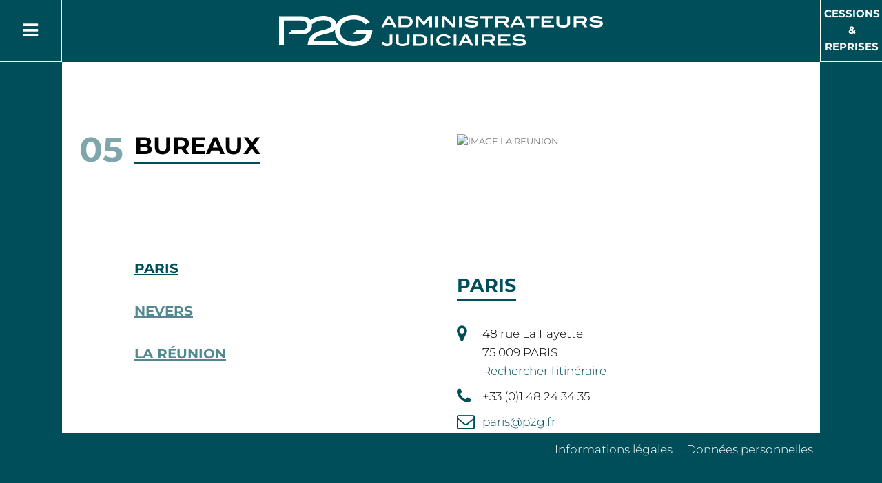

--- FILE ---
content_type: text/html;charset=UTF-8
request_url: https://www.p2g.fr/accueil/bureaux;jsessionid=4FB9A170EE81993B643AE786A110A7BB
body_size: 3334
content:
<!DOCTYPE html><html lang="fr-FR" xmlns="http://www.w3.org/1999/xhtml"><head><title>P2G : Bureaux</title><meta content="Apache Tapestry Framework (version 5.3.8)" name="generator"/><meta charset="utf-8"/><meta content="fr-FR" http-equiv="content-language"/><meta content="Atlantic Log - Thomas Noirez" name="author"/><meta content="Java" name="Generator"/><meta content="P2G, PARIS, Administrateur Civil, Administrateur Judiciaire, Administrateur Provisoire, Commissaire au Concordat, Commissaire au Plan de Cession, Commissaire au Plan de Continuation, Conciliateur, Consultation, Enquêteur, Expert, Liquidateur, Liquidateur Amiable, Mandataire Ad Hoc, Mandataire judiciaire, Représentant des créanciers, Sequestre, Syndic, Technique, Administration Civile, Administration Judiciaire, Administration Provisoire, Arbitre Commissariat au Concordat, Commissariat au Plan de Cession, Commissariat au Plan de Continuation Conciliation, Consultation, Dossier Technique, Enquête, Expertise, Liquidation Amiable Liquidation Judiciaire, Liquidation Judiciaire simplifiée, Mandat Ad Hoc, Redressement judiciaire Redressement Judiciaire, Rétablissement personnel, Sauvegarde, Sequestre, Syndic" lang="fr" name="keywords"/><meta content="Site Web de l'étude P2G - Administrateurs Judiciaires basés sur Paris, Nevers, La Réunion " name="description"/><meta content="gemweb@atlanticlog.org" name="rev"/><meta content="All text, graphics © P2G" name="copyright"/><meta content="IE=edge" http-equiv="X-UA-Compatible"/><meta content="width=device-width, initial-scale=1.0" name="viewport"/><meta content="all" name="robots"/><meta prefix="og: http://ogp.me/ns#" property="og:type" content="website"><meta prefix="og: http://ogp.me/ns#" property="og:url" content="https://www.p2g.fr/accueil/bureaux"><meta prefix="og: http://ogp.me/ns#" property="og:title" content="P2G : Bureaux"><link type="image/x-icon" rel="Shortcut Icon" href="/assets/5.3.7-4.22.7/app/config/image/gemweb.ico"/><link type="text/css" rel="stylesheet" href="/assets/5.3.7-4.22.7/core/default.css"/><link type="text/css" rel="stylesheet" href="/assets/5.3.7-4.22.7/jquery/themes/ui-lightness/jquery-ui.css"/><link type="text/css" rel="stylesheet" href="/assets/5.3.7-4.22.7/ctx/css/gemweb.css"/><link type="text/css" rel="stylesheet" href="/assets/5.3.7-4.22.7/ctx/css/button.css"/><link type="text/css" rel="stylesheet" href="/assets/5.3.7-4.22.7/app/config/css/styles.css"/><link type="text/css" rel="stylesheet" href="/assets/5.3.7-4.22.7/core/tapestry-console.css"/><link type="text/css" rel="stylesheet" href="/assets/5.3.7-4.22.7/core/t5-alerts.css"/><link type="text/css" rel="stylesheet" href="/assets/5.3.7-4.22.7/core/tree.css"/><link type="text/css" rel="stylesheet" href="/assets/5.3.7-4.22.7/jquery/assets/components/jgrowl/jquery.jgrowl.css"/><link type="text/css" rel="stylesheet" href="/assets/5.3.7-4.22.7/ctx/css/font-awesome-4.7.0/css/font-awesome.min.css"/><link type="text/css" rel="stylesheet" href="/assets/5.3.7-4.22.7/app/components/jquery/top/css/ui.totop.css"/><link media="print" type="text/css" rel="stylesheet" href="/assets/5.3.7-4.22.7/ctx/css/print.css"/><script src="/assets/5.3.7-4.22.7/stack/fr/core.js" type="text/javascript"></script><script src="/assets/5.3.7-4.22.7/jquery/assets/components/jgrowl/jquery.jgrowl.js" type="text/javascript"></script><script src="/assets/5.3.7-4.22.7/jquery/assets/components/jgrowl/jGrowl_init.js" type="text/javascript"></script><script src="/assets/5.3.7-4.22.7/ctx/js/bootstrap/bootstrap.js" type="text/javascript"></script><script src="/assets/5.3.7-4.22.7/app/components/menu/MenuBig4.js" type="text/javascript"></script><script src="/assets/5.3.7-4.22.7/app/components/jquery/top/js/jquery.ui.totop.min.js" type="text/javascript"></script><script src="/assets/5.3.7-4.22.7/app/components/jquery/top/js/totop.js" type="text/javascript"></script></head><body><div class="page-wrapper accueil-bureaux"><header><div id="barre-menu" class="row"><div id="menu-hamburger"><button data-toggle="collapse" aria-label="Button Menu" data-target="#main-nav" id="button-menu"><i aria-hidden="true" id="icone-menu" class="fa fa-bars fa-2x"></i></button></div><div id="logo-etude"><a id="logo-etude-blanc" href="/;jsessionid=FE5B5AEF97E039BCA446AD82028ADBA5"><img src="/assets/5.3.7-4.22.7/app/config/css/images/p2g_blanc.svg" alt="Logo Etude" id="logo-blanc"/></a><h1 class="hidden">P2G</h1></div><div id="lien-reprise"><a href="/accueil/reprise_cession"> Cessions <br/> &amp; <br/> Reprises
</a></div></div></header><div id="contenu" class="row"><div class="hidden-xs" id="menu-texte"></div><div class="main-content" id="main-contenu"><div class="collapse" id="main-nav"><ol class="nav"><li class=""><a data-toggle="" class="dropdown-toggle ACCUEIL" href="/accueil/accueil;jsessionid=FE5B5AEF97E039BCA446AD82028ADBA5">Accueil
</a></li><li class=""><a data-toggle="" class="dropdown-toggle ETUDE" href="/accueil/etude;jsessionid=FE5B5AEF97E039BCA446AD82028ADBA5">Etude
</a></li><li class=""><a data-toggle="" class="dropdown-toggle ASSOCIES" href="/accueil/associes;jsessionid=FE5B5AEF97E039BCA446AD82028ADBA5">Associes
</a></li><li class=""><a data-toggle="" class="dropdown-toggle MISSIONS" href="/accueil/missions;jsessionid=FE5B5AEF97E039BCA446AD82028ADBA5">Missions
</a></li><li class=""><a data-toggle="" class="dropdown-toggle active BUREAUX" href="/accueil/bureaux;jsessionid=FE5B5AEF97E039BCA446AD82028ADBA5">Bureaux
</a></li></ol></div><div class="main-content" id="main-contenu"><div class="collapse" id="main-nav"><ol class="nav"><li class=""><a data-toggle="" class="dropdown-toggle ACCUEIL" href="/accueil/accueil;jsessionid=FE5B5AEF97E039BCA446AD82028ADBA5">Accueil
</a></li><li class=""><a data-toggle="" class="dropdown-toggle ETUDE" href="/accueil/etude;jsessionid=FE5B5AEF97E039BCA446AD82028ADBA5">Etude
</a></li><li class=""><a data-toggle="" class="dropdown-toggle ASSOCIES" href="/accueil/associes;jsessionid=FE5B5AEF97E039BCA446AD82028ADBA5">Associes
</a></li><li class=""><a data-toggle="" class="dropdown-toggle MISSIONS" href="/accueil/missions;jsessionid=FE5B5AEF97E039BCA446AD82028ADBA5">Missions
</a></li><li class=""><a data-toggle="" class="dropdown-toggle active BUREAUX" href="/accueil/bureaux;jsessionid=FE5B5AEF97E039BCA446AD82028ADBA5">Bureaux
</a></li></ol></div><div id="main-contenu-without-menu"><div id="main"><div class="webinfo webinfo-bureaux" id="info385"><div class="webinfoContent"><div id="bureaux">
	<div class="col-md-6 col-xs-12">
		<h1 class="titre-page">
			<span class="numero">05</span>Bureaux
		</h1>
		<ul class="nav-tabs-bureaux" id="tabs">
			<li class="active"><a data-toggle="tab" href="#paris">Paris</a></li>
			<li><a data-toggle="tab" href="#nevers">Nevers</a></li>
			<li><a data-toggle="tab" href="#lareunion">La Réunion</a></li>
		</ul>
	</div>
	<div class="col-md-6 col-xs-12" id="liste-bureaux">
		<div class="tab-content">
			<div id="paris" class="tab-pane fade in active" role="tabpanel">
				<img class="img img-responsive" src="/pj/simple/141/2072/paris75_s.jpg" alt="IMAGE LA REUNION" />
				<h4>PARIS</h4>
				<div class="row">
					<div class="col-md-1">
						<i class="fa fa-map-marker"></i>
					</div>
					<div class="col-md-11">
						<p>
							48 rue La Fayette <br /> 75 009 PARIS <br /> <a href="https://goo.gl/maps/KUcyh5YuG5pRfDfo9" target="_blank">Rechercher l'itinéraire</a>
						</p>
					</div>
				</div>
				<div class="row">
					<div class="col-md-1">
						<i class="fa fa-phone"></i>
					</div>
					<div class="col-md-11">
						<p>+33 (0)1 48 24 34 35</p>
					</div>
				</div>
				<div class="row">
					<div class="col-md-1">
						<i class="fa fa-envelope-o"></i>
					</div>
					<div class="col-md-11">
						<p>
							<a href="mailto:paris@p2g.fr">paris@p2g.fr</a>
						</p>
					</div>
				</div>
			</div>

			<div id="nevers" class="tab-pane fade">
				<img class="img img-responsive" src="/pj/simple/141/2078/nevers_s.jpg" alt="IMAGE LA REUNION" />
				<h4>NEVERS</h4>
				<div class="row">
					<div class="col-md-1">
						<i class="fa fa-map-marker"></i>&nbsp;
					</div>
					<div class="col-md-11">
						<p>
							1 avenue du Général de Gaulle <br /> 1er étage Escalier C <br /> 58 000 NEVERS <br /> <a href="https://goo.gl/maps/qsH2McyW4wkzBNmj6" target="_blank">Rechercher l'itinéraire</a>
						</p>
					</div>
				</div>
				<div class="row">
					<div class="col-md-1">
						<i class="fa fa-phone"></i>&nbsp;
					</div>
					<div class="col-md-11">
						<p>+33 (0)3 86 60 06 34</p>
					</div>
				</div>
				<div class="row">
					<div class="col-md-1">
						<i class="fa fa-envelope-o"></i>&nbsp;
					</div>
					<div class="col-md-11">
						<p>
							<a href="mailto:nevers@p2g.fr">nevers@p2g.fr</a>
						</p>
					</div>
				</div>
			</div>
			<div id="lareunion" class="tab-pane fade" role="tabpanel">
				<img class="img img-responsive" src="/pj/simple/141/2076/reunion_s.jpg" alt="IMAGE LA REUNION" />
				<h4>SAINT-DENIS DE LA RÉUNION</h4>
				<div class="row">
					<div class="col-md-1">
						<i class="fa fa-map-marker"></i>&nbsp;
					</div>
					<div class="col-md-11">
						<p>
							28 rue Labourdonnais <br /> 97 400 SAINT-DENIS DE LA RÉUNION <br /> <a href="https://goo.gl/maps/W1rdt7uQenmEC4LE8" target="_blank">Rechercher l'itinéraire</a>
						</p>
					</div>
				</div>

				<div class="row">
					<div class="col-md-1">
						<i class="fa fa-phone"></i>&nbsp;
					</div>
					<div class="col-md-11">
						<p>+33 (0)2 62 72 33 19</p>
					</div>
				</div>

				<div class="row">
					<div class="col-md-1">
						<i class="fa fa-envelope-o"></i>
					</div>
					<div class="col-md-11">
						<p>
							<a href="mailto:lareunion@p2g.fr">lareunion@p2g.fr</a>
						</p>
					</div>
				</div><h4>SAINT-PIERRE DE LA RÉUNION</h4>
				<div class="row">
					<div class="col-md-1">
						<i class="fa fa-map-marker"></i>&nbsp;
					</div>
					<div class="col-md-11">
						<p>
							29 rue Archambaud <br /> 97 410 SAINT-PIERRE DE LA RÉUNION <br /> <a href="https://maps.app.goo.gl/BynMUiyBxYZedUYD8" target="_blank">Rechercher l'itinéraire</a>
						</p>
					</div>
				</div>

				<div class="row">
					<div class="col-md-1">
						<i class="fa fa-envelope-o"></i>
					</div>
					<div class="col-md-11">
						<p>
							<a href="mailto:lareunion@p2g.fr">lareunion@p2g.fr</a>
						</p>
					</div>
				</div>
			</div>
		</div>
	</div>
</div></div></div></div><script type="text/javascript">	var _paq = _paq || [];
  
  _paq.push([function() {
	  var self = this;
	  function getOriginalVisitorCookieTimeout() {
		  var now = new Date(),
		  nowTs = Math.round(now.getTime() / 1000),
		  visitorInfo = self.getVisitorInfo();
		  var createTs = parseInt(visitorInfo[2]);
		  var cookieTimeout = 33696000; // 13 mois en secondes
		  var originalTimeout = createTs + cookieTimeout - nowTs;
		  return originalTimeout;
	  }
	  this.setVisitorCookieTimeout( getOriginalVisitorCookieTimeout() );
	  }]);  
  
  _paq.push(["trackPageView"])
  _paq.push(["enableLinkTracking"]);
  _paq.push(["setCookieDomain", "*.localhost"]);
  (function() {
    var u="https://statweb.atlanticlog.org/statistics/";
    _paq.push(["setTrackerUrl", u+"pi_atlog.php"]);
    _paq.push(["setSiteId", "151"]);
    var d=document, g=d.createElement("script"), s=d.getElementsByTagName("script")[0]; g.setAttribute('rel', 'preconnect'); g.type="text/javascript";
    g.setAttribute('defer', true); g.async=true; g.src=u+"pi_atlog.js"; s.parentNode.insertBefore(g,s);
  })();
</script></div></div></div><div class="hidden-xs" id="empty-texte"></div></div><div class="hidden-xs" id="bottom-page"><div id="bloc-rgpd"><ul><li><a href="/donnees/personnelles;jsessionid=FE5B5AEF97E039BCA446AD82028ADBA5">Données personnelles</a></li><li><a href="/infolegale;jsessionid=FE5B5AEF97E039BCA446AD82028ADBA5">Informations légales</a></li></ul></div></div></div><script type="text/javascript">
$(document).ready(function() {
var barreMenu = $('#barre-menu');
var contenuID = $('#contenu');
var bottom = $('#bottom-page');
var menu = $("#main-nav");
var contenu = $("#main-contenu-without-menu");
barreMenu.toggleClass("border-bottom-animation");
barreMenu.toggleClass('couleurPrincipale');
contenuID.toggleClass('couleurPrincipale');
bottom.toggleClass('couleurPrincipale');
menu.on('show.bs.collapse', function() {
contenu.toggleClass("hidden");
});
menu.on('shown.bs.collapse', function() {
});
menu.on('hide.bs.collapse', function() {
contenu.toggleClass("hidden");
});
menu.on('hidden.bs.collapse', function() {
});
});
</script><script type="text/javascript">var $ = jQuery; Tapestry.JQUERY=true;
Tapestry.onDOMLoaded(function() {
Tapestry.init({"jGrowlAlertManager":[{"dismissURL":"/accueil.layout.jgrowl:dismiss;jsessionid=FE5B5AEF97E039BCA446AD82028ADBA5?_csrf=e2c4fbce-7b62-4013-8d96-79d10dfcb3ed&t:ac=bureaux"}]});
Tapestry.init({"gemwebTotop":[{}],"superfishResponsive":[{},{}]});
});
</script></body></html>

--- FILE ---
content_type: image/svg+xml
request_url: https://www.p2g.fr/assets/5.3.7-4.22.7/app/config/css/images/p2g_blanc.svg
body_size: 4557
content:
<?xml version="1.0" encoding="UTF-8" standalone="no"?>
<svg
   xmlns:dc="http://purl.org/dc/elements/1.1/"
   xmlns:cc="http://creativecommons.org/ns#"
   xmlns:rdf="http://www.w3.org/1999/02/22-rdf-syntax-ns#"
   xmlns:svg="http://www.w3.org/2000/svg"
   xmlns="http://www.w3.org/2000/svg"
   xmlns:sodipodi="http://sodipodi.sourceforge.net/DTD/sodipodi-0.dtd"
   xmlns:inkscape="http://www.inkscape.org/namespaces/inkscape"
   width="92.839996mm"
   height="8.8914108mm"
   viewBox="0 0 92.839996 8.8914108"
   version="1.1"
   id="svg1043"
   inkscape:version="1.0.2 (1.0.2+r75+1)"
   sodipodi:docname="p2g_blanc.svg">
  <defs
     id="defs1037">
    <clipPath
       clipPathUnits="userSpaceOnUse"
       id="clipPath929">
      <path
         d="M 0,418.448 H 600 V 0 H 0 Z"
         id="path927" />
    </clipPath>
  </defs>
  <sodipodi:namedview
     id="base"
     pagecolor="#ffffff"
     bordercolor="#666666"
     borderopacity="1.0"
     inkscape:pageopacity="0.0"
     inkscape:pageshadow="2"
     inkscape:zoom="1.4"
     inkscape:cx="154.59101"
     inkscape:cy="152.99556"
     inkscape:document-units="mm"
     inkscape:current-layer="layer1"
     inkscape:document-rotation="0"
     showgrid="false"
     fit-margin-top="0"
     fit-margin-left="0"
     fit-margin-right="0"
     fit-margin-bottom="0"
     inkscape:window-width="1886"
     inkscape:window-height="1376"
     inkscape:window-x="1554"
     inkscape:window-y="27"
     inkscape:window-maximized="0" />
  <metadata
     id="metadata1040">
    <rdf:RDF>
      <cc:Work
         rdf:about="">
        <dc:format>image/svg+xml</dc:format>
        <dc:type
           rdf:resource="http://purl.org/dc/dcmitype/StillImage" />
        <dc:title></dc:title>
      </cc:Work>
    </rdf:RDF>
  </metadata>
  <g
     inkscape:label="Calque 1"
     inkscape:groupmode="layer"
     id="layer1"
     transform="translate(-35.222859,-116.50667)">
    <g
       id="g923"
       transform="matrix(0.35277777,0,0,-0.35277777,-24.02839,258.85917)">
      <g
         id="g925"
         clip-path="url(#clipPath929)">
        <g
           id="g931"
           transform="translate(191.1003,378.9161)">
          <path
             d="m 0,0 c 0.131,2.994 1,5.447 2.606,7.36 1.606,1.912 4.027,3.381 7.261,4.409 1.552,0.481 2.984,0.879 4.295,1.196 1.311,0.317 2.436,0.727 3.376,1.23 0.568,0.327 0.995,0.694 1.279,1.098 0.284,0.404 0.426,0.891 0.426,1.459 0,1.115 -0.552,2.016 -1.655,2.705 -1.104,0.688 -2.684,1.032 -4.737,1.032 -1.749,0 -3.372,-0.268 -4.869,-0.803 C 6.485,19.15 5.016,18.314 3.573,17.178 L 1.082,19.8 c 1.857,1.443 3.748,2.509 5.671,3.197 1.923,0.688 3.977,1.032 6.163,1.032 1.574,0 3.011,-0.191 4.311,-0.574 1.3,-0.383 2.415,-0.909 3.344,-1.577 0.929,-0.668 1.65,-1.466 2.163,-2.397 0.514,-0.93 0.771,-1.931 0.771,-3.004 0,-1.664 -0.514,-3.01 -1.541,-4.038 C 20.937,11.41 19.363,10.6 17.243,10.009 16.084,9.681 14.932,9.391 13.785,9.139 12.638,8.887 11.506,8.575 10.392,8.204 8.971,7.699 7.796,7.092 6.868,6.381 5.938,5.669 5.201,4.723 4.655,3.541 H 22.223 L 25.967,0 Z"
             style="fill:#ffffff;fill-opacity:1;fill-rule:nonzero;stroke:none"
             id="path933" />
        </g>
        <g
           id="g935"
           transform="translate(171.8903,378.9161)">
          <path
             d="m 0,0 h -3.934 v 23.734 h 18.817 c 1.201,0 2.295,-0.174 3.279,-0.524 0.983,-0.35 1.813,-0.847 2.491,-1.492 0.677,-0.644 1.201,-1.426 1.573,-2.343 0.372,-0.918 0.558,-1.935 0.558,-3.049 0,-2.36 -0.733,-4.164 -2.197,-5.409 C 19.123,9.671 16.97,9.048 14.129,9.048 H 3.209 l 3.477,3.54 h 7.508 c 1.509,0 2.645,0.315 3.41,0.943 0.765,0.628 1.147,1.538 1.147,2.728 0,2.623 -1.606,3.935 -4.818,3.935 H 0 Z"
             style="fill:#ffffff;fill-opacity:1;fill-rule:nonzero;stroke:none"
             id="path937" />
        </g>
        <g
           id="g939"
           transform="translate(243.716,391.2599)">
          <path
             d="m 0,0 c 0,-1.919 -0.361,-3.674 -1.082,-5.265 -0.721,-1.592 -1.737,-2.954 -3.049,-4.088 -1.311,-1.134 -2.901,-2.011 -4.769,-2.632 -1.87,-0.622 -3.951,-0.932 -6.246,-0.932 -2.076,0 -4.01,0.284 -5.802,0.852 -1.792,0.568 -3.344,1.344 -4.655,2.327 -3.169,2.405 -4.753,5.541 -4.753,9.409 0,3.824 1.606,6.95 4.818,9.376 1.355,1.049 2.939,1.846 4.754,2.393 1.814,0.546 3.803,0.819 5.967,0.819 2.666,0 5.042,-0.459 7.13,-1.377 2.086,-0.917 3.993,-2.371 5.72,-4.36 L -5.639,4.687 c -1.202,1.289 -2.573,2.272 -4.114,2.95 -1.54,0.677 -3.338,1.016 -5.393,1.016 -1.486,0 -2.879,-0.196 -4.18,-0.59 -1.3,-0.393 -2.431,-0.939 -3.392,-1.639 -2.361,-1.749 -3.541,-3.999 -3.541,-6.753 0,-1.311 0.262,-2.519 0.787,-3.622 0.525,-1.104 1.273,-2.055 2.245,-2.852 0.973,-0.799 2.142,-1.416 3.508,-1.853 1.366,-0.437 2.89,-0.656 4.573,-0.656 2.579,0 4.737,0.525 6.475,1.574 1.737,1.049 2.988,2.568 3.754,4.557 h -11.048 l 3.476,3.54 H 0 Z"
             style="fill:#ffffff;fill-opacity:1;fill-rule:nonzero;stroke:none"
             id="path941" />
        </g>
        <g
           id="g943"
           transform="translate(257.2331,401.1207)">
          <path
             d="m 0,0 -2.001,-3.738 h 4.002 z m 3.977,-7.438 -1.045,1.962 h -5.839 l -1.045,-1.962 h -2.24 l 4.845,9.112 h 2.731 l 4.833,-9.112 z"
             style="fill:#ffffff;fill-opacity:1;fill-rule:nonzero;stroke:none"
             id="path945" />
        </g>
        <g
           id="g947"
           transform="translate(271.1774,395.4186)">
          <path
             d="m 0,0 c 0.479,0 0.937,0.105 1.378,0.316 0.44,0.211 0.804,0.497 1.089,0.86 0.378,0.48 0.566,1.008 0.566,1.581 0,0.413 -0.076,0.796 -0.226,1.15 C 2.655,4.261 2.445,4.566 2.177,4.823 1.908,5.08 1.588,5.28 1.215,5.424 0.841,5.567 0.432,5.639 -0.013,5.639 h -4.04 V 0 Z M -0.151,7.376 C 0.696,7.376 1.46,7.265 2.14,7.042 2.819,6.819 3.398,6.505 3.876,6.098 4.354,5.691 4.722,5.2 4.978,4.626 5.233,4.051 5.361,3.415 5.361,2.719 5.361,1.376 4.82,0.277 3.738,-0.578 3.276,-0.948 2.737,-1.232 2.12,-1.435 1.504,-1.636 0.848,-1.736 0.151,-1.736 h -6.419 v 9.112 z"
             style="fill:#ffffff;fill-opacity:1;fill-rule:nonzero;stroke:none"
             id="path949" />
        </g>
        <g
           id="g951"
           transform="translate(289.9802,393.6823)">
          <path
             d="M 0,0 V 6.469 H -0.038 L -4.38,1.246 -8.722,6.469 H -8.76 V 0 h -2.215 v 9.112 h 2.593 L -4.38,4.279 -0.378,9.112 H 2.215 V 0 Z"
             style="fill:#ffffff;fill-opacity:1;fill-rule:nonzero;stroke:none"
             id="path953" />
        </g>
        <path
           d="m 295.115,402.795 h 2.215 v -9.112 h -2.215 z"
           style="fill:#ffffff;fill-opacity:1;fill-rule:nonzero;stroke:none"
           id="path955" />
        <g
           id="g957"
           transform="translate(308.6823,393.6823)">
          <path
             d="M 0,0 -6.18,6.507 H -6.218 V 0 h -2.215 v 9.112 h 2.58 l 6.18,-6.519 h 0.05 V 9.112 H 2.592 V 0 Z"
             style="fill:#ffffff;fill-opacity:1;fill-rule:nonzero;stroke:none"
             id="path959" />
        </g>
        <path
           d="m 314.194,402.795 h 2.215 v -9.112 h -2.215 z"
           style="fill:#ffffff;fill-opacity:1;fill-rule:nonzero;stroke:none"
           id="path961" />
        <g
           id="g963"
           transform="translate(328.239,400.2272)">
          <path
             d="m 0,0 c -0.646,0.352 -1.296,0.61 -1.95,0.773 -0.654,0.164 -1.339,0.246 -2.052,0.246 -0.956,0 -1.676,-0.086 -2.158,-0.258 -0.483,-0.172 -0.724,-0.405 -0.724,-0.699 0,-0.31 0.264,-0.528 0.793,-0.654 0.218,-0.051 0.453,-0.088 0.704,-0.113 0.252,-0.025 0.523,-0.044 0.813,-0.057 0.289,-0.012 0.595,-0.025 0.918,-0.038 0.323,-0.012 0.661,-0.036 1.013,-0.069 0.713,-0.068 1.334,-0.163 1.863,-0.289 0.529,-0.126 0.969,-0.296 1.321,-0.51 0.353,-0.214 0.615,-0.48 0.787,-0.799 0.172,-0.319 0.258,-0.701 0.258,-1.145 0,-0.991 -0.451,-1.762 -1.353,-2.317 -0.902,-0.553 -2.225,-0.83 -3.97,-0.83 -1.142,0 -2.195,0.134 -3.159,0.403 -0.965,0.268 -1.884,0.705 -2.756,1.309 l 1.208,1.484 c 0.788,-0.477 1.573,-0.832 2.353,-1.063 0.78,-0.23 1.598,-0.346 2.454,-0.346 0.923,0 1.632,0.118 2.127,0.353 0.495,0.234 0.742,0.541 0.742,0.919 0,0.201 -0.071,0.356 -0.213,0.465 -0.143,0.109 -0.349,0.193 -0.617,0.252 -0.268,0.058 -0.596,0.096 -0.982,0.113 -0.386,0.016 -0.822,0.038 -1.309,0.063 -0.889,0.034 -1.666,0.107 -2.328,0.22 -0.663,0.113 -1.215,0.277 -1.655,0.491 -0.441,0.214 -0.77,0.483 -0.987,0.806 -0.219,0.322 -0.329,0.711 -0.329,1.164 0,0.897 0.433,1.608 1.297,2.133 0.865,0.524 2.127,0.787 3.788,0.787 2.224,0 4.011,-0.445 5.362,-1.335 z"
             style="fill:#ffffff;fill-opacity:1;fill-rule:nonzero;stroke:none"
             id="path965" />
        </g>
        <g
           id="g967"
           transform="translate(337.6784,401.0573)">
          <path
             d="M 0,0 V -7.375 H -2.215 V 0 H -6.557 V 1.737 H 4.342 V 0 Z"
             style="fill:#ffffff;fill-opacity:1;fill-rule:nonzero;stroke:none"
             id="path969" />
        </g>
        <g
           id="g971"
           transform="translate(351.0817,398.6412)">
          <path
             d="m 0,0 c 0.479,0 0.846,0.109 1.102,0.33 0.255,0.221 0.383,0.522 0.383,0.903 0,0.357 -0.13,0.643 -0.389,0.859 -0.261,0.216 -0.63,0.324 -1.109,0.324 H -5.009 V 0 Z m 1.423,-4.959 -2.24,3.222 H -5.009 V -4.959 H -7.224 V 4.153 H 0.239 C 0.76,4.153 1.231,4.081 1.655,3.938 2.079,3.796 2.439,3.593 2.737,3.328 3.035,3.064 3.267,2.749 3.43,2.384 3.594,2.02 3.676,1.614 3.676,1.17 c 0,-1.452 -0.693,-2.367 -2.077,-2.744 l 2.315,-3.385 z"
             style="fill:#ffffff;fill-opacity:1;fill-rule:nonzero;stroke:none"
             id="path973" />
        </g>
        <g
           id="g975"
           transform="translate(361.8425,401.1207)">
          <path
             d="m 0,0 -2.001,-3.738 h 4.002 z m 3.977,-7.438 -1.045,1.962 h -5.839 l -1.045,-1.962 h -2.24 l 4.845,9.112 h 2.731 l 4.833,-9.112 z"
             style="fill:#ffffff;fill-opacity:1;fill-rule:nonzero;stroke:none"
             id="path977" />
        </g>
        <g
           id="g979"
           transform="translate(374.9938,401.0573)">
          <path
             d="M 0,0 V -7.375 H -2.215 V 0 H -6.557 V 1.737 H 4.342 V 0 Z"
             style="fill:#ffffff;fill-opacity:1;fill-rule:nonzero;stroke:none"
             id="path981" />
        </g>
        <g
           id="g983"
           transform="translate(381.1735,393.6823)">
          <path
             d="M 0,0 V 9.112 H 9.88 V 7.375 H 2.215 V 5.487 H 7.539 V 3.75 H 2.215 V 1.736 h 8.016 V 0 Z"
             style="fill:#ffffff;fill-opacity:1;fill-rule:nonzero;stroke:none"
             id="path985" />
        </g>
        <g
           id="g987"
           transform="translate(404.4186,396.7535)">
          <path
             d="m 0,0 c 0,-0.479 -0.128,-0.924 -0.384,-1.335 -0.256,-0.411 -0.621,-0.763 -1.095,-1.057 -0.474,-0.294 -1.051,-0.524 -1.73,-0.692 -0.68,-0.168 -1.448,-0.252 -2.304,-0.252 -0.855,0 -1.623,0.084 -2.302,0.252 -0.68,0.168 -1.257,0.398 -1.731,0.692 -0.475,0.294 -0.84,0.646 -1.096,1.057 -0.255,0.411 -0.383,0.856 -0.383,1.335 V 6.041 H -8.81 V 0.302 c 0,-0.563 0.286,-1.016 0.856,-1.36 0.57,-0.343 1.385,-0.515 2.441,-0.515 1.058,0 1.871,0.174 2.442,0.521 0.57,0.349 0.856,0.8 0.856,1.354 V 6.041 H 0 Z"
             style="fill:#ffffff;fill-opacity:1;fill-rule:nonzero;stroke:none"
             id="path989" />
        </g>
        <g
           id="g991"
           transform="translate(414.6003,398.6412)">
          <path
             d="m 0,0 c 0.479,0 0.846,0.109 1.102,0.33 0.255,0.221 0.383,0.522 0.383,0.903 0,0.357 -0.13,0.643 -0.389,0.859 -0.261,0.216 -0.63,0.324 -1.109,0.324 H -5.009 V 0 Z m 1.423,-4.959 -2.24,3.222 H -5.009 V -4.959 H -7.224 V 4.153 H 0.239 C 0.76,4.153 1.231,4.081 1.655,3.938 2.079,3.796 2.439,3.593 2.737,3.328 3.035,3.064 3.267,2.749 3.43,2.384 3.594,2.02 3.676,1.614 3.676,1.17 c 0,-1.452 -0.693,-2.367 -2.077,-2.744 l 2.315,-3.385 z"
             style="fill:#ffffff;fill-opacity:1;fill-rule:nonzero;stroke:none"
             id="path993" />
        </g>
        <g
           id="g995"
           transform="translate(429.5388,400.2272)">
          <path
             d="m 0,0 c -0.646,0.352 -1.296,0.61 -1.95,0.773 -0.654,0.164 -1.339,0.246 -2.052,0.246 -0.956,0 -1.676,-0.086 -2.158,-0.258 -0.483,-0.172 -0.724,-0.405 -0.724,-0.699 0,-0.31 0.264,-0.528 0.793,-0.654 0.218,-0.051 0.453,-0.088 0.704,-0.113 0.252,-0.025 0.523,-0.044 0.813,-0.057 0.289,-0.012 0.595,-0.025 0.918,-0.038 0.323,-0.012 0.661,-0.036 1.013,-0.069 0.713,-0.068 1.334,-0.163 1.863,-0.289 0.529,-0.126 0.969,-0.296 1.321,-0.51 0.353,-0.214 0.615,-0.48 0.787,-0.799 0.172,-0.319 0.258,-0.701 0.258,-1.145 0,-0.991 -0.451,-1.762 -1.353,-2.317 -0.902,-0.553 -2.225,-0.83 -3.97,-0.83 -1.142,0 -2.195,0.134 -3.159,0.403 -0.965,0.268 -1.884,0.705 -2.756,1.309 l 1.208,1.484 c 0.788,-0.477 1.573,-0.832 2.353,-1.063 0.78,-0.23 1.598,-0.346 2.454,-0.346 0.923,0 1.632,0.118 2.127,0.353 0.495,0.234 0.742,0.541 0.742,0.919 0,0.201 -0.071,0.356 -0.213,0.465 -0.143,0.109 -0.349,0.193 -0.617,0.252 -0.268,0.058 -0.596,0.096 -0.982,0.113 -0.386,0.016 -0.822,0.038 -1.309,0.063 -0.889,0.034 -1.666,0.107 -2.328,0.22 -0.663,0.113 -1.215,0.277 -1.655,0.491 -0.441,0.214 -0.77,0.483 -0.987,0.806 -0.219,0.322 -0.329,0.711 -0.329,1.164 0,0.897 0.433,1.608 1.297,2.133 0.865,0.524 2.127,0.787 3.788,0.787 2.224,0 4.011,-0.445 5.362,-1.335 z"
             style="fill:#ffffff;fill-opacity:1;fill-rule:nonzero;stroke:none"
             id="path997" />
        </g>
        <g
           id="g999"
           transform="translate(260.0895,381.6129)">
          <path
             d="m 0,0 c 0,-1.049 -0.382,-1.86 -1.146,-2.436 -0.763,-0.574 -1.875,-0.862 -3.334,-0.862 -1.318,0 -2.332,0.283 -3.046,0.85 -0.713,0.566 -1.12,1.403 -1.221,2.51 h 2.216 c 0.075,-0.528 0.266,-0.899 0.573,-1.113 0.308,-0.214 0.776,-0.321 1.408,-0.321 0.808,0 1.399,0.107 1.774,0.321 0.374,0.214 0.561,0.606 0.561,1.177 V 6.079 H 0 Z"
             style="fill:#ffffff;fill-opacity:1;fill-rule:nonzero;stroke:none"
             id="path1001" />
        </g>
        <g
           id="g1003"
           transform="translate(273.8708,381.651)">
          <path
             d="m 0,0 c 0,-0.479 -0.128,-0.924 -0.384,-1.335 -0.256,-0.411 -0.621,-0.763 -1.095,-1.057 -0.474,-0.294 -1.051,-0.524 -1.73,-0.692 -0.68,-0.168 -1.448,-0.252 -2.304,-0.252 -0.855,0 -1.623,0.084 -2.302,0.252 -0.68,0.168 -1.257,0.398 -1.731,0.692 -0.475,0.294 -0.84,0.646 -1.096,1.057 -0.255,0.411 -0.383,0.856 -0.383,1.335 V 6.041 H -8.81 V 0.302 c 0,-0.563 0.286,-1.016 0.856,-1.36 0.57,-0.343 1.385,-0.515 2.441,-0.515 1.058,0 1.871,0.174 2.442,0.521 0.57,0.349 0.856,0.8 0.856,1.354 V 6.041 H 0 Z"
             style="fill:#ffffff;fill-opacity:1;fill-rule:nonzero;stroke:none"
             id="path1005" />
        </g>
        <g
           id="g1007"
           transform="translate(283.0954,380.316)">
          <path
             d="m 0,0 c 0.479,0 0.937,0.105 1.378,0.316 0.44,0.211 0.804,0.497 1.089,0.86 0.378,0.48 0.566,1.008 0.566,1.581 0,0.413 -0.076,0.796 -0.226,1.15 C 2.655,4.261 2.445,4.566 2.177,4.823 1.908,5.08 1.588,5.28 1.215,5.424 0.841,5.567 0.432,5.639 -0.013,5.639 h -4.04 V 0 Z M -0.151,7.376 C 0.696,7.376 1.46,7.265 2.14,7.042 2.819,6.819 3.398,6.505 3.876,6.098 4.354,5.691 4.722,5.2 4.978,4.626 5.233,4.051 5.361,3.415 5.361,2.719 5.361,1.376 4.82,0.277 3.738,-0.578 3.276,-0.948 2.737,-1.232 2.12,-1.435 1.504,-1.636 0.848,-1.736 0.151,-1.736 h -6.419 v 9.112 z"
             style="fill:#ffffff;fill-opacity:1;fill-rule:nonzero;stroke:none"
             id="path1009" />
        </g>
        <path
           d="m 290.924,387.692 h 2.215 v -9.112 h -2.215 z"
           style="fill:#ffffff;fill-opacity:1;fill-rule:nonzero;stroke:none"
           id="path1011" />
        <g
           id="g1013"
           transform="translate(305.5983,384.5582)">
          <path
             d="m 0,0 c -0.512,0.503 -1.098,0.903 -1.756,1.201 -0.659,0.298 -1.399,0.447 -2.222,0.447 -0.57,0 -1.088,-0.075 -1.553,-0.226 C -5.997,1.271 -6.396,1.059 -6.728,0.786 -7.059,0.514 -7.316,0.19 -7.501,-0.183 c -0.185,-0.374 -0.277,-0.778 -0.277,-1.214 0,-0.454 0.094,-0.867 0.283,-1.24 0.188,-0.374 0.455,-0.697 0.8,-0.969 0.343,-0.273 0.76,-0.485 1.252,-0.636 0.49,-0.151 1.038,-0.226 1.642,-0.226 0.772,0 1.468,0.138 2.089,0.415 0.621,0.277 1.2,0.704 1.736,1.283 L 1.9,-3.776 C 1.522,-4.204 1.13,-4.573 0.724,-4.884 0.316,-5.194 -0.116,-5.45 -0.573,-5.651 -1.03,-5.853 -1.517,-5.999 -2.033,-6.092 -2.549,-6.184 -3.104,-6.23 -3.7,-6.23 c -0.815,0 -1.568,0.094 -2.26,0.283 -0.691,0.189 -1.365,0.484 -2.02,0.887 -0.617,0.377 -1.106,0.889 -1.469,1.536 -0.363,0.646 -0.544,1.354 -0.544,2.127 0,0.654 0.133,1.262 0.398,1.825 0.266,0.561 0.66,1.056 1.184,1.484 0.581,0.479 1.266,0.848 2.055,1.109 0.789,0.259 1.64,0.389 2.555,0.389 1.234,0 2.326,-0.22 3.279,-0.661 C 0.43,2.309 1.275,1.632 2.014,0.717 Z"
             style="fill:#ffffff;fill-opacity:1;fill-rule:nonzero;stroke:none"
             id="path1015" />
        </g>
        <path
           d="m 309.865,387.692 h 2.215 v -9.112 h -2.215 z"
           style="fill:#ffffff;fill-opacity:1;fill-rule:nonzero;stroke:none"
           id="path1017" />
        <g
           id="g1019"
           transform="translate(319.7321,386.0182)">
          <path
             d="m 0,0 -2.001,-3.738 h 4.002 z m 3.977,-7.438 -1.045,1.962 h -5.839 l -1.045,-1.962 h -2.24 l 4.845,9.112 h 2.731 l 4.833,-9.112 z"
             style="fill:#ffffff;fill-opacity:1;fill-rule:nonzero;stroke:none"
             id="path1021" />
        </g>
        <path
           d="m 327.409,387.692 h 2.215 v -9.112 h -2.215 z"
           style="fill:#ffffff;fill-opacity:1;fill-rule:nonzero;stroke:none"
           id="path1023" />
        <g
           id="g1025"
           transform="translate(339.7673,383.5387)">
          <path
             d="m 0,0 c 0.479,0 0.846,0.109 1.102,0.33 0.255,0.221 0.383,0.522 0.383,0.903 0,0.357 -0.13,0.643 -0.389,0.859 -0.261,0.216 -0.63,0.324 -1.109,0.324 H -5.009 V 0 Z m 1.423,-4.959 -2.24,3.222 H -5.009 V -4.959 H -7.224 V 4.153 H 0.239 C 0.76,4.153 1.231,4.081 1.655,3.938 2.079,3.796 2.439,3.593 2.737,3.328 3.035,3.064 3.267,2.749 3.43,2.384 3.594,2.02 3.676,1.614 3.676,1.17 c 0,-1.452 -0.693,-2.367 -2.077,-2.744 l 2.315,-3.385 z"
             style="fill:#ffffff;fill-opacity:1;fill-rule:nonzero;stroke:none"
             id="path1027" />
        </g>
        <g
           id="g1029"
           transform="translate(345.7956,378.5797)">
          <path
             d="M 0,0 V 9.112 H 9.88 V 7.375 H 2.215 V 5.487 H 7.539 V 3.75 H 2.215 V 1.736 h 8.016 V 0 Z"
             style="fill:#ffffff;fill-opacity:1;fill-rule:nonzero;stroke:none"
             id="path1031" />
        </g>
        <g
           id="g1033"
           transform="translate(367.0895,385.1246)">
          <path
             d="m 0,0 c -0.646,0.352 -1.296,0.61 -1.95,0.773 -0.654,0.164 -1.339,0.246 -2.052,0.246 -0.956,0 -1.676,-0.086 -2.158,-0.258 -0.483,-0.172 -0.724,-0.405 -0.724,-0.699 0,-0.31 0.264,-0.528 0.793,-0.654 0.218,-0.051 0.453,-0.088 0.704,-0.113 0.252,-0.025 0.523,-0.044 0.813,-0.057 0.289,-0.012 0.595,-0.025 0.918,-0.038 0.323,-0.012 0.661,-0.036 1.013,-0.069 0.713,-0.068 1.334,-0.163 1.863,-0.289 0.529,-0.126 0.969,-0.296 1.321,-0.51 0.353,-0.214 0.615,-0.48 0.787,-0.799 0.172,-0.319 0.258,-0.701 0.258,-1.145 0,-0.991 -0.451,-1.762 -1.353,-2.317 -0.902,-0.553 -2.225,-0.83 -3.97,-0.83 -1.142,0 -2.195,0.134 -3.159,0.403 -0.965,0.268 -1.884,0.705 -2.756,1.309 l 1.208,1.484 c 0.788,-0.477 1.573,-0.832 2.353,-1.063 0.78,-0.23 1.598,-0.346 2.454,-0.346 0.923,0 1.632,0.118 2.127,0.353 0.495,0.234 0.742,0.541 0.742,0.919 0,0.201 -0.071,0.356 -0.213,0.465 -0.143,0.109 -0.349,0.193 -0.617,0.252 -0.268,0.058 -0.596,0.096 -0.982,0.113 -0.386,0.016 -0.822,0.038 -1.309,0.063 -0.889,0.034 -1.666,0.107 -2.328,0.22 -0.663,0.113 -1.215,0.277 -1.655,0.491 -0.441,0.214 -0.77,0.483 -0.987,0.806 -0.219,0.322 -0.329,0.711 -0.329,1.164 0,0.897 0.433,1.608 1.297,2.133 0.865,0.524 2.127,0.787 3.788,0.787 2.224,0 4.011,-0.445 5.362,-1.335 z"
             style="fill:#ffffff;fill-opacity:1;fill-rule:nonzero;stroke:none"
             id="path1035" />
        </g>
      </g>
    </g>
  </g>
</svg>
